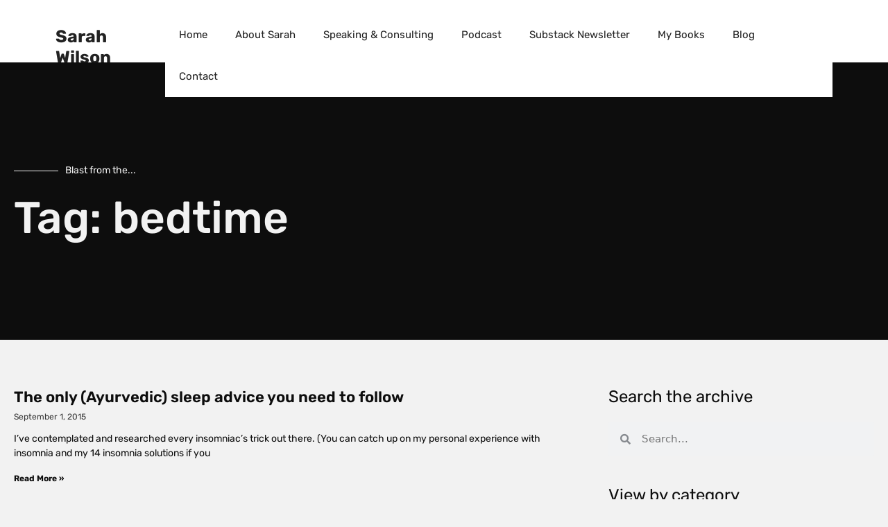

--- FILE ---
content_type: text/css; charset=utf-8
request_url: https://sarahwilson.com/wp-content/uploads/elementor/css/post-15227.css?ver=1768533603
body_size: 260
content:
.elementor-kit-15227{--e-global-color-primary:#0D0D0D;--e-global-color-secondary:#F2F2F2;--e-global-color-text:#0D0D0D;--e-global-color-accent:#F3C024;--e-global-color-8e5e63b:#FFFFFF;--e-global-color-5d6ada4:#BFBFBF;--e-global-color-692c52a:#8C8C8C;--e-global-color-e0606f7:#262626;--e-global-typography-primary-font-family:"Rubik";--e-global-typography-primary-font-weight:400;--e-global-typography-primary-line-height:1.5em;--e-global-typography-secondary-font-family:"Rubik";--e-global-typography-secondary-font-weight:400;--e-global-typography-text-font-family:"Rubik";--e-global-typography-text-font-size:18px;--e-global-typography-text-font-weight:400;--e-global-typography-text-line-height:1.6em;--e-global-typography-text-letter-spacing:0px;--e-global-typography-accent-font-family:"Roboto";--e-global-typography-accent-font-weight:500;background-color:var( --e-global-color-secondary );color:var( --e-global-color-text );font-family:var( --e-global-typography-text-font-family ), Sans-serif;font-size:var( --e-global-typography-text-font-size );font-weight:var( --e-global-typography-text-font-weight );line-height:var( --e-global-typography-text-line-height );letter-spacing:var( --e-global-typography-text-letter-spacing );--e-page-transition-entrance-animation:e-page-transition-fade-out-up;--e-page-transition-exit-animation:e-page-transition-fade-in-down;--e-page-transition-animation-duration:600ms;--e-preloader-animation-duration:2000ms;--e-preloader-delay:0ms;--e-preloader-color:var( --e-global-color-accent );--e-preloader-size:14px;}.elementor-kit-15227 e-page-transition{background-color:var( --e-global-color-secondary );}.elementor-kit-15227 p{margin-block-end:24px;}.elementor-kit-15227 a:hover{color:var( --e-global-color-accent );}.elementor-kit-15227 h1{font-size:64px;font-weight:500;}.elementor-section.elementor-section-boxed > .elementor-container{max-width:1140px;}.e-con{--container-max-width:1140px;}.elementor-widget:not(:last-child){margin-block-end:24px;}.elementor-element{--widgets-spacing:24px 24px;--widgets-spacing-row:24px;--widgets-spacing-column:24px;}{}h1.entry-title{display:var(--page-title-display);}@media(max-width:1024px){.elementor-kit-15227{font-size:var( --e-global-typography-text-font-size );line-height:var( --e-global-typography-text-line-height );letter-spacing:var( --e-global-typography-text-letter-spacing );}.elementor-kit-15227 h1{font-size:40px;}.elementor-section.elementor-section-boxed > .elementor-container{max-width:1024px;}.e-con{--container-max-width:1024px;}}@media(max-width:767px){.elementor-kit-15227{font-size:var( --e-global-typography-text-font-size );line-height:var( --e-global-typography-text-line-height );letter-spacing:var( --e-global-typography-text-letter-spacing );}.elementor-kit-15227 h1{font-size:32px;}.elementor-section.elementor-section-boxed > .elementor-container{max-width:767px;}.e-con{--container-max-width:767px;}}